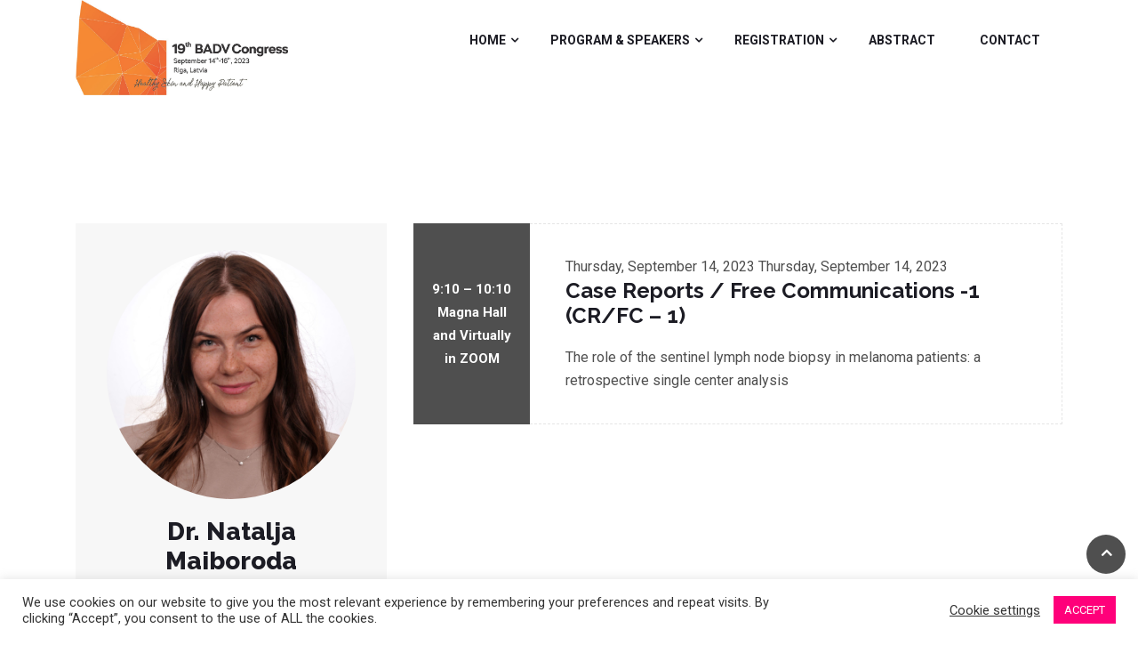

--- FILE ---
content_type: text/html; charset=UTF-8
request_url: https://badv2023riga.org/speaker/dr-natalja-maiboroda/
body_size: 11333
content:
<!DOCTYPE html>
<!--[if !IE]><!--> <html lang="en-GB"
	prefix="og: https://ogp.me/ns#" > <!--<![endif]-->

    <head>
        <meta charset="UTF-8">
        <meta name="viewport" content="width=device-width, initial-scale=1, maximum-scale=1">
		<title>Dr. Natalja Maiboroda ‣ BADV Congress</title>
		<style>
		#wpadminbar #wp-admin-bar-cp_plugins_top_button .ab-icon:before {
			content: "\f533";
			top: 3px;
		}
		#wpadminbar #wp-admin-bar-cp_plugins_top_button .ab-icon {
			transform: rotate(45deg);
		}
		</style>
	<style>
#wpadminbar #wp-admin-bar-vtrts_free_top_button .ab-icon:before {
	content: "\f185";
	color: #1DAE22;
	top: 3px;
}
</style><link href="https://fonts.googleapis.com/css?family=Roboto%3Aregular%2C500%2C400%2C700%2C900%7CRaleway%3A800%2C700%2C400%2C900" rel="stylesheet">
		<!-- All in One SEO 4.1.0.3 -->
		<meta name="google-site-verification" content="vxWimwSFkbRrYjtcKqJj1uHGMs3iqQAWgB1M4xwcyGw" />
		<link rel="canonical" href="https://badv2023riga.org/speaker/dr-natalja-maiboroda/" />
		<meta property="og:site_name" content="BADV Congress ‣ Official website of BADV Congress 2022" />
		<meta property="og:type" content="article" />
		<meta property="og:title" content="Dr. Natalja Maiboroda ‣ BADV Congress" />
		<meta property="og:url" content="https://badv2023riga.org/speaker/dr-natalja-maiboroda/" />
		<meta property="article:published_time" content="2023-08-21T14:24:12Z" />
		<meta property="article:modified_time" content="2023-08-31T08:34:07Z" />
		<meta name="twitter:card" content="summary" />
		<meta name="twitter:domain" content="badv2023riga.org" />
		<meta name="twitter:title" content="Dr. Natalja Maiboroda ‣ BADV Congress" />
		<script type="application/ld+json" class="aioseo-schema">
			{"@context":"https:\/\/schema.org","@graph":[{"@type":"WebSite","@id":"https:\/\/badv2023riga.org\/#website","url":"https:\/\/badv2023riga.org\/","name":"BADV Congress","description":"Official website of BADV Congress 2022","publisher":{"@id":"https:\/\/badv2023riga.org\/#organization"}},{"@type":"Organization","@id":"https:\/\/badv2023riga.org\/#organization","name":"Baltic Rheumatology Conference 2021","url":"https:\/\/badv2023riga.org\/","logo":{"@type":"ImageObject","@id":"https:\/\/badv2023riga.org\/#organizationLogo","url":"https:\/\/badv2023riga.org\/wp-content\/uploads\/2021\/04\/Logo-2-1.png","width":"486","height":"487"},"image":{"@id":"https:\/\/badv2023riga.org\/#organizationLogo"},"contactPoint":{"@type":"ContactPoint","telephone":"+37124334006","contactType":"Customer Support"}},{"@type":"BreadcrumbList","@id":"https:\/\/badv2023riga.org\/speaker\/dr-natalja-maiboroda\/#breadcrumblist","itemListElement":[{"@type":"ListItem","@id":"https:\/\/badv2023riga.org\/#listItem","position":"1","item":{"@id":"https:\/\/badv2023riga.org\/#item","name":"Home","description":"19th Congress of the Baltic Association of Dermatovenerologists September 14-16, 2023 \"Healthy Skin and Happy Patient!\" 19th BADV Congress Dear friends and colleagues! It is my great honor to organize the 19th Congress of Baltic Association of Dermatovenerologists (BADV) in Riga, capital of Latvia, on September 14-16, 2023. Congress program is built to encourage discussion [\u2026]","url":"https:\/\/badv2023riga.org\/"},"nextItem":"https:\/\/badv2023riga.org\/speaker\/dr-natalja-maiboroda\/#listItem"},{"@type":"ListItem","@id":"https:\/\/badv2023riga.org\/speaker\/dr-natalja-maiboroda\/#listItem","position":"2","item":{"@id":"https:\/\/badv2023riga.org\/speaker\/dr-natalja-maiboroda\/#item","name":"Dr. Natalja Maiboroda","url":"https:\/\/badv2023riga.org\/speaker\/dr-natalja-maiboroda\/"},"previousItem":"https:\/\/badv2023riga.org\/#listItem"}]},{"@type":"Person","@id":"https:\/\/badv2023riga.org\/author\/admin\/#author","url":"https:\/\/badv2023riga.org\/author\/admin\/","name":"admin","image":{"@type":"ImageObject","@id":"https:\/\/badv2023riga.org\/speaker\/dr-natalja-maiboroda\/#authorImage","url":"https:\/\/secure.gravatar.com\/avatar\/9327a90eed40fc8c62b33c30eb4813c3?s=96&d=mm&r=g","width":"96","height":"96","caption":"admin"}},{"@type":"WebPage","@id":"https:\/\/badv2023riga.org\/speaker\/dr-natalja-maiboroda\/#webpage","url":"https:\/\/badv2023riga.org\/speaker\/dr-natalja-maiboroda\/","name":"Dr. Natalja Maiboroda \u2023 BADV Congress","inLanguage":"en-GB","isPartOf":{"@id":"https:\/\/badv2023riga.org\/#website"},"breadcrumb":{"@id":"https:\/\/badv2023riga.org\/speaker\/dr-natalja-maiboroda\/#breadcrumblist"},"author":"https:\/\/badv2023riga.org\/speaker\/dr-natalja-maiboroda\/#author","creator":"https:\/\/badv2023riga.org\/speaker\/dr-natalja-maiboroda\/#author","datePublished":"2023-08-21T14:24:12+03:00","dateModified":"2023-08-31T08:34:07+03:00"}]}
		</script>
		<!-- All in One SEO -->

<link rel='dns-prefetch' href='//cdnjs.cloudflare.com' />
<link rel='dns-prefetch' href='//use.fontawesome.com' />
<link rel='dns-prefetch' href='//fonts.googleapis.com' />
<link rel='dns-prefetch' href='//s.w.org' />
<link rel="alternate" type="application/rss+xml" title="BADV Congress &raquo; Feed" href="https://badv2023riga.org/feed/" />
<link rel="alternate" type="application/rss+xml" title="BADV Congress &raquo; Comments Feed" href="https://badv2023riga.org/comments/feed/" />
<link rel="alternate" type="text/calendar" title="BADV Congress &raquo; iCal Feed" href="https://badv2023riga.org/events/?ical=1" />
		<!-- This site uses the Google Analytics by MonsterInsights plugin v7.17.0 - Using Analytics tracking - https://www.monsterinsights.com/ -->
		<!-- Note: MonsterInsights is not currently configured on this site. The site owner needs to authenticate with Google Analytics in the MonsterInsights settings panel. -->
					<!-- No UA code set -->
				<!-- / Google Analytics by MonsterInsights -->
				<script type="text/javascript">
			window._wpemojiSettings = {"baseUrl":"https:\/\/s.w.org\/images\/core\/emoji\/13.0.1\/72x72\/","ext":".png","svgUrl":"https:\/\/s.w.org\/images\/core\/emoji\/13.0.1\/svg\/","svgExt":".svg","source":{"concatemoji":"https:\/\/badv2023riga.org\/wp-includes\/js\/wp-emoji-release.min.js?ver=5.7.14"}};
			!function(e,a,t){var n,r,o,i=a.createElement("canvas"),p=i.getContext&&i.getContext("2d");function s(e,t){var a=String.fromCharCode;p.clearRect(0,0,i.width,i.height),p.fillText(a.apply(this,e),0,0);e=i.toDataURL();return p.clearRect(0,0,i.width,i.height),p.fillText(a.apply(this,t),0,0),e===i.toDataURL()}function c(e){var t=a.createElement("script");t.src=e,t.defer=t.type="text/javascript",a.getElementsByTagName("head")[0].appendChild(t)}for(o=Array("flag","emoji"),t.supports={everything:!0,everythingExceptFlag:!0},r=0;r<o.length;r++)t.supports[o[r]]=function(e){if(!p||!p.fillText)return!1;switch(p.textBaseline="top",p.font="600 32px Arial",e){case"flag":return s([127987,65039,8205,9895,65039],[127987,65039,8203,9895,65039])?!1:!s([55356,56826,55356,56819],[55356,56826,8203,55356,56819])&&!s([55356,57332,56128,56423,56128,56418,56128,56421,56128,56430,56128,56423,56128,56447],[55356,57332,8203,56128,56423,8203,56128,56418,8203,56128,56421,8203,56128,56430,8203,56128,56423,8203,56128,56447]);case"emoji":return!s([55357,56424,8205,55356,57212],[55357,56424,8203,55356,57212])}return!1}(o[r]),t.supports.everything=t.supports.everything&&t.supports[o[r]],"flag"!==o[r]&&(t.supports.everythingExceptFlag=t.supports.everythingExceptFlag&&t.supports[o[r]]);t.supports.everythingExceptFlag=t.supports.everythingExceptFlag&&!t.supports.flag,t.DOMReady=!1,t.readyCallback=function(){t.DOMReady=!0},t.supports.everything||(n=function(){t.readyCallback()},a.addEventListener?(a.addEventListener("DOMContentLoaded",n,!1),e.addEventListener("load",n,!1)):(e.attachEvent("onload",n),a.attachEvent("onreadystatechange",function(){"complete"===a.readyState&&t.readyCallback()})),(n=t.source||{}).concatemoji?c(n.concatemoji):n.wpemoji&&n.twemoji&&(c(n.twemoji),c(n.wpemoji)))}(window,document,window._wpemojiSettings);
		</script>
		<style type="text/css">
img.wp-smiley,
img.emoji {
	display: inline !important;
	border: none !important;
	box-shadow: none !important;
	height: 1em !important;
	width: 1em !important;
	margin: 0 .07em !important;
	vertical-align: -0.1em !important;
	background: none !important;
	padding: 0 !important;
}
</style>
	<link rel='stylesheet' id='gutyblocks/guty-block-css'  href='https://badv2023riga.org/wp-content/plugins/wpvr/src/view.css?ver=5.7.14' type='text/css' media='all' />
<link rel='stylesheet' id='formidable-css'  href='https://badv2023riga.org/wp-content/plugins/formidable/css/formidableforms.css?ver=211922' type='text/css' media='all' />
<link rel='stylesheet' id='layerslider-css'  href='https://badv2023riga.org/wp-content/plugins/LayerSlider/static/layerslider/css/layerslider.css?ver=6.9.2' type='text/css' media='all' />
<link rel='stylesheet' id='tribe-common-skeleton-style-css'  href='https://badv2023riga.org/wp-content/plugins/the-events-calendar/common/src/resources/css/common-skeleton.min.css?ver=4.12.7' type='text/css' media='all' />
<link rel='stylesheet' id='tribe-tooltip-css'  href='https://badv2023riga.org/wp-content/plugins/the-events-calendar/common/src/resources/css/tooltip.min.css?ver=4.12.7' type='text/css' media='all' />
<link rel='stylesheet' id='wc-block-vendors-style-css'  href='https://badv2023riga.org/wp-content/plugins/woocommerce/packages/woocommerce-blocks/build/vendors-style.css?ver=2.7.3' type='text/css' media='all' />
<link rel='stylesheet' id='wc-block-style-css'  href='https://badv2023riga.org/wp-content/plugins/woocommerce/packages/woocommerce-blocks/build/style.css?ver=2.7.3' type='text/css' media='all' />
<link rel='stylesheet' id='jet-engine-frontend-css'  href='https://badv2023riga.org/wp-content/plugins/jet-engine/assets/css/frontend.css?ver=2.4.6' type='text/css' media='all' />
<link rel='stylesheet' id='contact-form-7-css'  href='https://badv2023riga.org/wp-content/plugins/contact-form-7/includes/css/styles.css?ver=5.3.2' type='text/css' media='all' />
<link rel='stylesheet' id='cookie-law-info-css'  href='https://badv2023riga.org/wp-content/plugins/cookie-law-info/public/css/cookie-law-info-public.css?ver=1.9.5' type='text/css' media='all' />
<link rel='stylesheet' id='cookie-law-info-gdpr-css'  href='https://badv2023riga.org/wp-content/plugins/cookie-law-info/public/css/cookie-law-info-gdpr.css?ver=1.9.5' type='text/css' media='all' />
<link rel='stylesheet' id='image-map-pro-dist-css-css'  href='https://badv2023riga.org/wp-content/plugins/image-map-pro-wordpress/css/image-map-pro.min.css?ver=5.3.2' type='text/css' media='' />
<link rel='stylesheet' id='woocommerce-layout-css'  href='https://badv2023riga.org/wp-content/plugins/woocommerce/assets/css/woocommerce-layout.css?ver=4.3.6' type='text/css' media='all' />
<link rel='stylesheet' id='woocommerce-smallscreen-css'  href='https://badv2023riga.org/wp-content/plugins/woocommerce/assets/css/woocommerce-smallscreen.css?ver=4.3.6' type='text/css' media='only screen and (max-width: 768px)' />
<link rel='stylesheet' id='woocommerce-general-css'  href='https://badv2023riga.org/wp-content/plugins/woocommerce/assets/css/woocommerce.css?ver=4.3.6' type='text/css' media='all' />
<style id='woocommerce-inline-inline-css' type='text/css'>
.woocommerce form .form-row .required { visibility: visible; }
</style>
<link rel='stylesheet' id='wpvrfontawesome-css'  href='https://use.fontawesome.com/releases/v5.7.2/css/all.css?ver=7.2.8' type='text/css' media='all' />
<link rel='stylesheet' id='panellium-css-css'  href='https://badv2023riga.org/wp-content/plugins/wpvr/public/lib/pannellum/src/css/pannellum.css?ver=1' type='text/css' media='all' />
<link rel='stylesheet' id='videojs-css-css'  href='https://badv2023riga.org/wp-content/plugins/wpvr/public/lib/pannellum/src/css/video-js.css?ver=1' type='text/css' media='all' />
<link rel='stylesheet' id='owl-css-css'  href='https://badv2023riga.org/wp-content/plugins/wpvr/public/css/owl.carousel.css?ver=7.2.8' type='text/css' media='all' />
<link rel='stylesheet' id='wpvr-css'  href='https://badv2023riga.org/wp-content/plugins/wpvr/public/css/wpvr-public.css?ver=7.2.8' type='text/css' media='all' />
<link rel='stylesheet' id='etn-public-css-css'  href='https://badv2023riga.org/wp-content/plugins/wp-event-solution/assets/css/event-manager-public.css?ver=1.1.8' type='text/css' media='all' />
<link rel='stylesheet' id='fontawesome-css'  href='https://badv2023riga.org/wp-content/plugins/wp-event-solution/assets/css/font-awesome.css?ver=5.0' type='text/css' media='all' />
<link rel='stylesheet' id='elementskit-parallax-style-css'  href='https://badv2023riga.org/wp-content/themes/exhibz/core/parallax/assets/css/style.css?ver=1769760654' type='text/css' media='all' />
<link rel='stylesheet' id='jet-popup-frontend-css'  href='https://badv2023riga.org/wp-content/plugins/jet-popup/assets/css/jet-popup-frontend.css?ver=1.3.1' type='text/css' media='all' />
<!--[if lt IE 9]>
<link rel='stylesheet' id='vc_lte_ie9-css'  href='https://badv2023riga.org/wp-content/plugins/js_composer_theme/assets/css/vc_lte_ie9.min.css?ver=6.0.5' type='text/css' media='screen' />
<![endif]-->
<link rel='stylesheet' id='exhibz-fonts-css'  href='https://fonts.googleapis.com/css?family=Raleway%3A400%2C500%2C600%2C700%2C800%2C900%7CRoboto%3A400%2C700&#038;ver=1769760654' type='text/css' media='all' />
<link rel='stylesheet' id='bootstrap-css'  href='https://badv2023riga.org/wp-content/themes/exhibz/assets/css/bootstrap.min.css?ver=1769760654' type='text/css' media='all' />
<link rel='stylesheet' id='font-awesome-css'  href='https://badv2023riga.org/wp-content/plugins/js_composer_theme/assets/lib/bower/font-awesome/css/font-awesome.min.css?ver=6.0.5' type='text/css' media='all' />
<link rel='stylesheet' id='icofont-css'  href='https://badv2023riga.org/wp-content/themes/exhibz/assets/css/icofont.css?ver=1769760654' type='text/css' media='all' />
<link rel='stylesheet' id='magnific-popup-css'  href='https://badv2023riga.org/wp-content/themes/exhibz/assets/css/magnific-popup.css?ver=1769760654' type='text/css' media='all' />
<link rel='stylesheet' id='owl-carousel-css'  href='https://badv2023riga.org/wp-content/themes/exhibz/assets/css/owl.carousel.min.css?ver=1769760654' type='text/css' media='all' />
<link rel='stylesheet' id='exhibz-woocommerce-css'  href='https://badv2023riga.org/wp-content/themes/exhibz/assets/css/woocommerce.css?ver=1769760654' type='text/css' media='all' />
<link rel='stylesheet' id='exhibz-gutenberg-custom-css'  href='https://badv2023riga.org/wp-content/themes/exhibz/assets/css/gutenberg-custom.css?ver=1769760654' type='text/css' media='all' />
<link rel='stylesheet' id='exhibz-style-css'  href='https://badv2023riga.org/wp-content/themes/exhibz/assets/css/master.css?ver=1769760654' type='text/css' media='all' />
<style id='exhibz-style-inline-css' type='text/css'>

        body{ font-family:"Roboto";font-size:16px;font-weight:regular;color: #4f4f4f; }
        
        h1,h2{
            font-family:"Raleway";font-size:33px;font-weight:800;
        }
        h3{ 
            font-family:"Raleway";font-size:25px;font-weight:700; 
        }

        h4{ 
            font-family:"Roboto";font-size:23px;font-weight:500;
        }
        .banner-title,
        .page-banner-title .breadcrumb li,
        .page-banner-title .breadcrumb,
        .page-banner-title .breadcrumb li a{
            color: ;
        }

        a, .post-meta span i, .entry-header .entry-title a:hover, .sidebar ul li a:hover,
        .navbar.navbar-light ul.navbar-nav > li ul.dropdown-menu li:hover a,
        .elementor-widget-exhibz-latestnews .post:hover .post-body .entry-header .entry-title a,
        .btn-link:hover, .footer-menu ul li a:hover, .schedule-tabs-item .schedule-listing-item .schedule-slot-time,
        .navbar.navbar-light ul.navbar-nav > li ul.dropdown-menu li .dropdown-item.active{
            color: #4f4f4f;
        }

        a:hover,.navbar.navbar-light ul.navbar-nav > li ul.dropdown-menu li.active a{
            color: #3b1d82;
        }

        .entry-header .entry-title a,
        .ts-title,
        h1, h2, h3, h4,h5,
        .elementor-widget-exhibz-latestnews .post .post-body .entry-header .entry-title a,
        .blog-single .post-navigation h3,
        .entry-content h3{
            color: #1c1c24;
        }
     
        body{
            background-color: #fff;
        }
        body{
            background-image:url();;
            background-repeat: no-repeat;
            background-position: center;
            background-size: cover;
        }

        body,
        .post-navigation span,
        .post-meta,
        .post-meta a{
            color:  #4f4f4f;
        }
        .single-intro-text .count-number, .sticky.post .meta-featured-post,
        .sidebar .widget .widget-title:before, .pagination li.active a, .pagination li:hover a,
        .pagination li.active a:hover, .pagination li:hover a:hover,
        .sidebar .widget.widget_search .input-group-btn, .tag-lists a:hover, .tagcloud a:hover,
        .BackTo, .ticket-btn.btn:hover, .schedule-listing .schedule-slot-time,
        .btn-primary, .navbar-toggler, .schedule-tabs-item ul li:before,
        .btn, .btn-primary, .wp-block-button .wp-block-button__link:not(.has-background),
        .ts-single-speaker .ts-social-list li a,
        .header-fullwidth .header-fullwidth-nav .navbar.navbar-light ul.navbar-nav > li > a:before,
        .ts-footer-social ul li a:hover, .ts-schedule-nav ul li a.active,
        .elementor-widget-accordion .elementor-accordion .elementor-accordion-item .elementor-active,
        .ts-speakers-style4 .ts-speaker .ts-speaker-info .ts-title,
        .testimonial-thumb .quote-icon,
        .schedule-tab-wrapper .etn-schedule-speaker .etn-schedule-single-speaker .etn-schedule-speaker-title,
        .etn-btn, 
        .attr-btn-primary, 
        .etn-ticket-widget .etn-btn,
        .post .play-btn.video-btn,
        .testimonial-item .testimonial-body .client-info .client-name::before,
        .ts-schedule-alt .schedule-listing .multi-speaker-2 .speaker-content .schedule-speaker,
        #preloader{
            background: #4f4f4f;
        }

     
        .ts-map-tabs .elementor-tabs-wrapper .elementor-tab-title.elementor-active a,
        .wp-block-quote:before,
        .blog-single .post-navigation .post-next a:hover, 
        .blog-single .post-navigation .post-previous a:hover,
        .archive .ts-speaker:hover .ts-title a,
        .post-navigation span:hover, .post-navigation h3:hover,
        .etn-event-single-content-wrap .etn-event-meta .etn-event-category span,
        .etn-schedule-wrap .etn-schedule-info .etn-schedule-time,
        .footer-area .ts-footer-3 .footer-widget h3{
            color: #4f4f4f;
        }

        .ts-map-tabs .elementor-tabs-wrapper .elementor-tab-title.elementor-active a,
        .ts-map-tabs .elementor-tabs-wrapper .elementor-tab-title a:before,
        .schedule-tabs-item .schedule-listing-item:after,
        .ts-gallery-slider .owl-nav .owl-prev, .ts-gallery-slider .owl-nav .owl-next,
        .ts-schedule-alt .ts-schedule-nav ul li a.active{
            border-color: #4f4f4f;
        }
        .ts-schedule-alt .ts-schedule-nav ul li a::before,
        .schedule-tab-wrapper .attr-nav li:after,
        .schedule-tab-wrapper .etn-nav li a:after,
        .schedule-tab-wrapper .etn-schedule-speaker .etn-schedule-single-speaker .etn-schedule-speaker-title:after,
        .ts-schedule-alt .schedule-listing .multi-speaker-2 .speaker-content .schedule-speaker::after{
            border-color: #4f4f4f transparent transparent transparent;
        }


        .ts-schedule-nav ul li a:before{
            border-color: transparent #4f4f4f transparent transparent;
        }
        blockquote.wp-block-quote, 
        .wp-block-quote, 
        .wp-block-quote:not(.is-large):not(.is-style-large),
         blockquote.wp-block-pullquote, .wp-block-quote.is-large,
          .wp-block-quote.is-style-large,
          blockquote, .wp-block-quote:not(.is-large), .wp-block-quote:not(.is-style-large),
         .wp-block-pullquote:not(.is-style-solid-color){
             border-left-color:  #4f4f4f;
         }
         .schedule-tab-wrapper .attr-nav li.attr-active,
         .schedule-tab-wrapper .etn-nav li a.etn-active{
             border-bottom-color:  #4f4f4f;
         }
        
        .woocommerce ul.products li.product .added_to_cart:hover,
        .nav-center-logo .navbar.navbar-light .collapse.justify-content-end ul.navbar-nav > li.nav-ticket-btn > a,
            .woocommerce #respond input#submit.alt:hover, .woocommerce a.button.alt:hover, .woocommerce button.button.alt:hover, .woocommerce input.button.alt:hover{background-color: #4f4f4f;}
            .woocommerce ul.products li.product .button,.woocommerce ul.products li.product .added_to_cart,
			.woocommerce nav.woocommerce-pagination ul li a:focus, .woocommerce nav.woocommerce-pagination ul li a:hover, .woocommerce nav.woocommerce-pagination ul li span.current,
			.woocommerce #respond input#submit.alt, .woocommerce a.button.alt, .woocommerce button.button.alt, .woocommerce input.button.alt,.sponsor-web-link a:hover i
        {
          background-color: #4f4f4f;
          color: #fff;
        }

        .ts-single-speaker .ts-social-list li a:hover,
        .etn-ticket-widget .etn-btn:hover,
        .ts-speakers-style4 .ts-speaker .ts-speaker-info p{
            background: #3b1d82;
        }

        
            .ticket-btn.btn{
               background-color: #3b1d82;  
          }
          

        .ts-footer{
            background-color: #1e1e1e;
            padding-top:100;
            background-image:url();;
        }
              

        
</style>
<link rel='stylesheet' id='parent-style-css'  href='https://badv2023riga.org/wp-content/themes/exhibz-child/style.css?ver=5.7.14' type='text/css' media='all' />
<script type='text/javascript' src='https://badv2023riga.org/wp-content/plugins/jquery-manager/assets/js/jquery-3.5.1.min.js' id='jquery-core-js'></script>
<script type='text/javascript' src='https://badv2023riga.org/wp-content/plugins/jquery-manager/assets/js/jquery-migrate-3.3.0.min.js' id='jquery-migrate-js'></script>
<script type='text/javascript' id='ahc_front_js-js-extra'>
/* <![CDATA[ */
var ahc_ajax_front = {"ajax_url":"https:\/\/badv2023riga.org\/wp-admin\/admin-ajax.php","page_id":"7394","page_title":"Dr. Natalja Maiboroda","post_type":"ts-speaker"};
/* ]]> */
</script>
<script type='text/javascript' src='https://badv2023riga.org/wp-content/plugins/visitors-traffic-real-time-statistics/js/front.js?ver=5.7.14' id='ahc_front_js-js'></script>
<script type='text/javascript' id='layerslider-greensock-js-extra'>
/* <![CDATA[ */
var LS_Meta = {"v":"6.9.2"};
/* ]]> */
</script>
<script type='text/javascript' src='https://badv2023riga.org/wp-content/plugins/LayerSlider/static/layerslider/js/greensock.js?ver=1.19.0' id='layerslider-greensock-js'></script>
<script type='text/javascript' src='https://badv2023riga.org/wp-content/plugins/LayerSlider/static/layerslider/js/layerslider.kreaturamedia.jquery.js?ver=6.9.2' id='layerslider-js'></script>
<script type='text/javascript' src='https://badv2023riga.org/wp-content/plugins/LayerSlider/static/layerslider/js/layerslider.transitions.js?ver=6.9.2' id='layerslider-transitions-js'></script>
<script type='text/javascript' id='cookie-law-info-js-extra'>
/* <![CDATA[ */
var Cli_Data = {"nn_cookie_ids":[],"cookielist":[],"ccpaEnabled":"","ccpaRegionBased":"","ccpaBarEnabled":"","ccpaType":"gdpr","js_blocking":"1","custom_integration":"","triggerDomRefresh":""};
var cli_cookiebar_settings = {"animate_speed_hide":"500","animate_speed_show":"500","background":"#FFF","border":"#b1a6a6c2","border_on":"","button_1_button_colour":"#ff007a","button_1_button_hover":"#cc0062","button_1_link_colour":"#fff","button_1_as_button":"1","button_1_new_win":"","button_2_button_colour":"#333","button_2_button_hover":"#292929","button_2_link_colour":"#444","button_2_as_button":"","button_2_hidebar":"","button_3_button_colour":"#3566bb","button_3_button_hover":"#2a5296","button_3_link_colour":"#fff","button_3_as_button":"1","button_3_new_win":"","button_4_button_colour":"#000","button_4_button_hover":"#000000","button_4_link_colour":"#333333","button_4_as_button":"","font_family":"inherit","header_fix":"","notify_animate_hide":"1","notify_animate_show":"","notify_div_id":"#cookie-law-info-bar","notify_position_horizontal":"right","notify_position_vertical":"bottom","scroll_close":"","scroll_close_reload":"","accept_close_reload":"","reject_close_reload":"","showagain_tab":"","showagain_background":"#fff","showagain_border":"#000","showagain_div_id":"#cookie-law-info-again","showagain_x_position":"100px","text":"#333333","show_once_yn":"","show_once":"10000","logging_on":"","as_popup":"","popup_overlay":"1","bar_heading_text":"","cookie_bar_as":"banner","popup_showagain_position":"bottom-right","widget_position":"left"};
var log_object = {"ajax_url":"https:\/\/badv2023riga.org\/wp-admin\/admin-ajax.php"};
/* ]]> */
</script>
<script type='text/javascript' src='https://badv2023riga.org/wp-content/plugins/cookie-law-info/public/js/cookie-law-info-public.js?ver=1.9.5' id='cookie-law-info-js'></script>
<script type='text/javascript' src='https://badv2023riga.org/wp-content/plugins/woocommerce/assets/js/jquery-blockui/jquery.blockUI.min.js?ver=2.70' id='jquery-blockui-js'></script>
<script type='text/javascript' id='wc-add-to-cart-js-extra'>
/* <![CDATA[ */
var wc_add_to_cart_params = {"ajax_url":"\/wp-admin\/admin-ajax.php","wc_ajax_url":"\/?wc-ajax=%%endpoint%%","i18n_view_cart":"View basket","cart_url":"https:\/\/badv2023riga.org","is_cart":"","cart_redirect_after_add":"no"};
/* ]]> */
</script>
<script type='text/javascript' src='https://badv2023riga.org/wp-content/plugins/woocommerce/assets/js/frontend/add-to-cart.min.js?ver=4.3.6' id='wc-add-to-cart-js'></script>
<script type='text/javascript' src='https://badv2023riga.org/wp-content/plugins/wpvr/public/lib/pannellum/src/js/pannellum.js?ver=1' id='panellium-js-js'></script>
<script type='text/javascript' src='https://badv2023riga.org/wp-content/plugins/wpvr/public/lib/pannellum/src/js/libpannellum.js?ver=1' id='panelliumlib-js-js'></script>
<script type='text/javascript' src='https://badv2023riga.org/wp-content/plugins/wpvr/public/js/video.js?ver=1' id='videojs-js-js'></script>
<script type='text/javascript' src='https://badv2023riga.org/wp-content/plugins/wpvr/public/lib/pannellum/src/js/videojs-pannellum-plugin.js?ver=1' id='panelliumvid-js-js'></script>
<script type='text/javascript' src='https://badv2023riga.org/wp-content/plugins/wpvr/public/js/owl.carousel.js?ver=5.7.14' id='owl-js-js'></script>
<script type='text/javascript' src='https://cdnjs.cloudflare.com/ajax/libs/jquery-cookie/1.4.1/jquery.cookie.js?ver=1' id='jquery_cookie-js'></script>
<script type='text/javascript' src='https://badv2023riga.org/wp-content/plugins/js_composer_theme/assets/js/vendors/woocommerce-add-to-cart.js?ver=6.0.5' id='vc_woocommerce-add-to-cart-js-js'></script>
<script type='text/javascript' src='https://badv2023riga.org/wp-content/themes/exhibz/core/parallax/assets/js/jarallax.js?ver=1769760654' id='jarallax-js'></script>
<meta name="generator" content="Powered by LayerSlider 6.9.2 - Multi-Purpose, Responsive, Parallax, Mobile-Friendly Slider Plugin for WordPress." />
<!-- LayerSlider updates and docs at: https://layerslider.kreaturamedia.com -->
<link rel="https://api.w.org/" href="https://badv2023riga.org/wp-json/" /><link rel="EditURI" type="application/rsd+xml" title="RSD" href="https://badv2023riga.org/xmlrpc.php?rsd" />
<link rel="wlwmanifest" type="application/wlwmanifest+xml" href="https://badv2023riga.org/wp-includes/wlwmanifest.xml" /> 
<meta name="generator" content="WordPress 5.7.14" />
<meta name="generator" content="WooCommerce 4.3.6" />
<link rel='shortlink' href='https://badv2023riga.org/?p=7394' />
<link rel="alternate" type="application/json+oembed" href="https://badv2023riga.org/wp-json/oembed/1.0/embed?url=https%3A%2F%2Fbadv2023riga.org%2Fspeaker%2Fdr-natalja-maiboroda%2F" />
<link rel="alternate" type="text/xml+oembed" href="https://badv2023riga.org/wp-json/oembed/1.0/embed?url=https%3A%2F%2Fbadv2023riga.org%2Fspeaker%2Fdr-natalja-maiboroda%2F&#038;format=xml" />
<meta name="generator" content="Site Kit by Google 1.30.0" /><script type="text/javascript">document.documentElement.className += " js";</script>
<meta name="tec-api-version" content="v1"><meta name="tec-api-origin" content="https://badv2023riga.org"><link rel="https://theeventscalendar.com/" href="https://badv2023riga.org/wp-json/tribe/events/v1/" />
			<script type="text/javascript">
				var elementskit_module_parallax_url = "https://badv2023riga.org/wp-content/themes/exhibz/core/parallax/"
			</script>
			<noscript><style>.woocommerce-product-gallery{ opacity: 1 !important; }</style></noscript>
				<script type="text/javascript">
				var cli_flush_cache = true;
			</script>
<meta name="generator" content="Powered by WPBakery Page Builder - drag and drop page builder for WordPress."/>
<link rel="icon" href="https://badv2023riga.org/wp-content/uploads/2022/02/banner-corect-Copy-150x150.png" sizes="32x32" />
<link rel="icon" href="https://badv2023riga.org/wp-content/uploads/2022/02/banner-corect-Copy.png" sizes="192x192" />
<link rel="apple-touch-icon" href="https://badv2023riga.org/wp-content/uploads/2022/02/banner-corect-Copy.png" />
<meta name="msapplication-TileImage" content="https://badv2023riga.org/wp-content/uploads/2022/02/banner-corect-Copy.png" />
		<style type="text/css" id="wp-custom-css">
			.ts-schedule-info ul li a {
    background-image: linear-gradient(-45deg, #e84b38 0%, #db3d2a 49%, #e84b38 100%); //Circle color
    color: Enter your color; //date color
}
/* For the title */
.ts-schedule .ts-schedule-content .column-title{
    color: #e84b38 !important;
}
/* For the content */
.ts-schedule .ts-schedule-content p{
    color: #292929 !important;
}
.ts-schedule-info ul li:nth-child(1) a {
    background-image: -o-linear-gradient(340deg, #2f1944 0%, #ff398d 100%);
    background-image: linear-gradient(110deg, #e84b38 0%, #d90973 100%);
}
.ts-schedule .ts-schedule-content .column-title:after{
	background-image: url(https://medical-virtual.ro/wp-content/uploads/2018/12/title-red.png);
}
.header-transparent .navbar.navbar-light ul.navbar-nav > li > a{
font-size: 15px !important;
color: #1a1831 !important;
}
.header-transparent .navbar.navbar-light ul.navbar-nav > li > a:hover{
color: #e84b38 !important;
}		</style>
		<noscript><style> .wpb_animate_when_almost_visible { opacity: 1; }</style></noscript>    </head>

    <body class="ts-speaker-template-default single single-ts-speaker postid-7394 theme-exhibz woocommerce-no-js tribe-no-js sidebar-active wpb-js-composer js-comp-ver-6.0.5 vc_responsive elementor-default elementor-kit-1976">

	<!-- header nav start-->
<header class="header-standard navbar-fixed ">
	<div class="container">
		<div class="row">
			<div class="col-lg-3 col-6 align-self-center">

									<a class="navbar-brand logo" href="https://badv2023riga.org/">
						<img src="//badv2023riga.org/wp-content/uploads/2023/03/BADV-2023-logo.jpg" alt="BADV Congress">
					</a>
				
			</div><!-- Col end -->
			<div class="col-lg-9">
				<nav class="navbar navbar-light xs-navbar navbar-expand-lg">

	<button class="navbar-toggler" type="button" data-toggle="collapse" data-target="#primary-nav" aria-controls="primary-nav" aria-expanded="false" aria-label="Toggle navigation">
		<span class="navbar-toggler-icon"><i class="icon icon-menu"></i></span>
	</button>

	<div id="primary-nav" class="collapse navbar-collapse justify-content-end"><ul id="main-menu" class="navbar-nav  main-menu"><li id="menu-item-2307" class="menu-item menu-item-type-post_type menu-item-object-page menu-item-home menu-item-has-children menu-item-2307 nav-item dropdown"><a href="https://badv2023riga.org/" class="nav-link dropdown-toggle" data-toggle="dropdown">Home</a>
<ul class="dropdown-menu">
	<li id="menu-item-6305" class="menu-item menu-item-type-post_type menu-item-object-page menu-item-6305 nav-item"><a href="https://badv2023riga.org/venue/" class=" dropdown-item">Venue</a>	<li id="menu-item-6335" class="menu-item menu-item-type-post_type menu-item-object-page menu-item-6335 nav-item"><a href="https://badv2023riga.org/local-info/" class=" dropdown-item">Local Info</a>	<li id="menu-item-6361" class="menu-item menu-item-type-post_type menu-item-object-page menu-item-6361 nav-item"><a href="https://badv2023riga.org/congress-hotels/" class=" dropdown-item">Congress Hotels</a>	<li id="menu-item-6316" class="menu-item menu-item-type-post_type menu-item-object-page menu-item-6316 nav-item"><a href="https://badv2023riga.org/sponsors/" class=" dropdown-item">Sponsors</a></ul>
</li>
<li id="menu-item-7424" class="menu-item menu-item-type-custom menu-item-object-custom menu-item-has-children menu-item-7424 nav-item dropdown"><a href="#" class="nav-link dropdown-toggle" data-toggle="dropdown">Program &#038; Speakers</a>
<ul class="dropdown-menu">
	<li id="menu-item-6411" class="menu-item menu-item-type-post_type menu-item-object-page menu-item-6411 nav-item"><a href="https://badv2023riga.org/program/" class=" dropdown-item">Program</a>	<li id="menu-item-6410" class="menu-item menu-item-type-post_type menu-item-object-page menu-item-6410 nav-item"><a href="https://badv2023riga.org/speakers/" class=" dropdown-item">Speakers</a>	<li id="menu-item-6488" class="menu-item menu-item-type-post_type menu-item-object-page menu-item-6488 nav-item"><a href="https://badv2023riga.org/committee/" class=" dropdown-item">Committee</a></ul>
</li>
<li id="menu-item-5669" class="menu-item menu-item-type-post_type menu-item-object-page menu-item-has-children menu-item-5669 nav-item dropdown"><a href="https://badv2023riga.org/registration/" class="nav-link dropdown-toggle" data-toggle="dropdown">Registration</a>
<ul class="dropdown-menu">
	<li id="menu-item-6304" class="menu-item menu-item-type-post_type menu-item-object-page menu-item-6304 nav-item"><a href="https://badv2023riga.org/participation-fee/" class=" dropdown-item">Participation Fee</a>	<li id="menu-item-6341" class="menu-item menu-item-type-post_type menu-item-object-page menu-item-6341 nav-item"><a href="https://badv2023riga.org/registration/" class=" dropdown-item">Registration</a></ul>
</li>
<li id="menu-item-6311" class="menu-item menu-item-type-post_type menu-item-object-page menu-item-6311 nav-item"><a href="https://badv2023riga.org/abstract/" class="nav-link">Abstract</a></li>
<li id="menu-item-2308" class="menu-item menu-item-type-post_type menu-item-object-page menu-item-2308 nav-item"><a href="https://badv2023riga.org/contact/" class="nav-link">Contact</a></li>
</ul></div></nav>

			</div>
					</div><!-- Row end -->
	</div>
	<!--Container end -->
</header><!-- Header end -->
<div id="main-content" class="main-container blog-single"  role="main">
    <div class="container">
 
									<div class="content-single">

						<div class="entry-content">
							<article id="post-7394" class=" post-details post-7394 ts-speaker type-ts-speaker status-publish hentry">
	<!-- Article content -->
	
	<div class="entry-content clearfix ts-single-speaker">
		<div class="row">
			<div class="col-md-4">
				<div class="speaker-content">
					<div class="speaker-exhibs_photo">
						<img src="//badv2023riga.org/wp-content/uploads/2023/08/Maiboroda-scaled.jpg " />
					</div>

					<h2 class="ts-title ts-speaker-title">Dr. Natalja Maiboroda</h2>
					<div class="speaker-designation">
						Physiotherapist – RAKUS Gailezers					</div>

					<div class="speaker-exhibs_logo">
						<img src="" />
					</div>
					<div class="speaker-exhibs_summery">
											</div>
					<ul class="ts-social-list">
											</ul>

				</div>
			</div>
			<div class="col-lg-8">
				<div class="speaker-schedule single-speaker-schedule">
											<div class="schedule-listing">
							<div class="schedule-slot-time">

								<span> 9:10 – 10:10 Magna Hall and Virtually in ZOOM </span>
							</div>
							<div class="schedule-slot-info">
								<div class="schedule-slot-info-content">
									<p class="schedule-speaker speaker-1">
										Thursday, September 14, 2023										<span>Thursday, September 14, 2023</span>
									</p>
									<h3 class="schedule-slot-title">
										Case Reports / Free Communications -1 (CR/FC – 1)									</h3>
									<div>
										<p>The role of the sentinel lymph node biopsy in melanoma patients: a retrospective single center analysis</p>									</div>
								</div>
								<!--Info content end -->
							</div>
							<!-- Slot info end -->
						</div>

									</div>
			</div>
		</div>

			</div> <!-- end entry-content -->
</article>	
						</div> <!-- .entry-content -->

						<footer class="entry-footer clearfix">
							
													</footer> <!-- .entry-footer -->

							<nav class="post-navigation clearfix">
		<div class="post-previous">
							<a href="https://badv2023riga.org/speaker/prof-dr-hab-med-daina-andersone/">
					<h3>prof., Dr. hab. med. Daina Andersone</h3>
					<span><i class="fa fa-long-arrow-left"></i>Previous post</span>
				</a>
					</div>
		<div class="post-next">
							<a href="https://badv2023riga.org/speaker/dr-anete-erta/">
					<h3>Dr. Anete Erta</h3>

					<span>Next post <i class="fa fa-long-arrow-right"></i></span>
				</a>
					</div>
	</nav>
					</div>

					
				     
    </div> <!-- .container -->
</div> <!--#main-content -->

     
  <footer class="ts-footer" style='background-color:#1e1e1e' >
        <div class="container">
            <div class="row">
                <div class="col-lg-12">
                                      <div class="ts-footer-social text-center mb-30">
                        <ul>
                                                        <li class="ts-facebook">
                                <a href="https://www.facebook.com/BADVLV/" target="_blank">
                                    <i class="fa fa-facebook"></i>
                                    <span></span>
                                </a>
                            </li>
                                                    </ul>
                    </div>
                   
                    <!-- footer social end-->

                                        
                    <div class="copyright-text text-center">
                    <p >
                    &copy; 2022 Baltic Travel Group. All rights reserved</p>
                    </div>
                       
                      
                    <div class="BackTo">
                     <a href="#" class="fa fa-angle-up" aria-hidden="true"></a>
                     </div>
                      
                </div>
            </div>
        </div>
    </footer>

   <!--googleoff: all--><div id="cookie-law-info-bar" data-nosnippet="true"><span><div class="cli-bar-container cli-style-v2"><div class="cli-bar-message">We use cookies on our website to give you the most relevant experience by remembering your preferences and repeat visits. By clicking “Accept”, you consent to the use of ALL the cookies.</div><div class="cli-bar-btn_container"><a role='button' tabindex='0' class="cli_settings_button" style="margin:0px 10px 0px 5px;" >Cookie settings</a><a role='button' tabindex='0' data-cli_action="accept" id="cookie_action_close_header"  class="medium cli-plugin-button cli-plugin-main-button cookie_action_close_header cli_action_button" style="display:inline-block; ">ACCEPT</a></div></div></span></div><div id="cookie-law-info-again" style="display:none;" data-nosnippet="true"><span id="cookie_hdr_showagain">Manage consent</span></div><div class="cli-modal" data-nosnippet="true" id="cliSettingsPopup" tabindex="-1" role="dialog" aria-labelledby="cliSettingsPopup" aria-hidden="true">
  <div class="cli-modal-dialog" role="document">
    <div class="cli-modal-content cli-bar-popup">
      <button type="button" class="cli-modal-close" id="cliModalClose">
        <svg class="" viewBox="0 0 24 24"><path d="M19 6.41l-1.41-1.41-5.59 5.59-5.59-5.59-1.41 1.41 5.59 5.59-5.59 5.59 1.41 1.41 5.59-5.59 5.59 5.59 1.41-1.41-5.59-5.59z"></path><path d="M0 0h24v24h-24z" fill="none"></path></svg>
        <span class="wt-cli-sr-only">Close</span>
      </button>
      <div class="cli-modal-body">
        <div class="cli-container-fluid cli-tab-container">
    <div class="cli-row">
        <div class="cli-col-12 cli-align-items-stretch cli-px-0">
            <div class="cli-privacy-overview">
                <h4>Privacy Overview</h4>                <div class="cli-privacy-content">
                    <div class="cli-privacy-content-text">This website uses cookies to improve your experience while you navigate through the website. Out of these, the cookies that are categorized as necessary are stored on your browser as they are essential for the working of basic functionalities of the website. We also use third-party cookies that help us analyze and understand how you use this website. These cookies will be stored in your browser only with your consent. You also have the option to opt-out of these cookies. But opting out of some of these cookies may affect your browsing experience.</div>
                </div>
                <a class="cli-privacy-readmore" data-readmore-text="Show more" data-readless-text="Show less"></a>            </div>
        </div>
        <div class="cli-col-12 cli-align-items-stretch cli-px-0 cli-tab-section-container">
              
                                    <div class="cli-tab-section">
                        <div class="cli-tab-header">
                            <a role="button" tabindex="0" class="cli-nav-link cli-settings-mobile" data-target="necessary" data-toggle="cli-toggle-tab">
                                Necessary                            </a>
                            <div class="wt-cli-necessary-checkbox">
                        <input type="checkbox" class="cli-user-preference-checkbox"  id="wt-cli-checkbox-necessary" data-id="checkbox-necessary" checked="checked"  />
                        <label class="form-check-label" for="wt-cli-checkbox-necessary">Necessary</label>
                    </div>
                    <span class="cli-necessary-caption">Always Enabled</span>                         </div>
                        <div class="cli-tab-content">
                            <div class="cli-tab-pane cli-fade" data-id="necessary">
                                <p>Necessary cookies are absolutely essential for the website to function properly. This category only includes cookies that ensures basic functionalities and security features of the website. These cookies do not store any personal information.</p>
                            </div>
                        </div>
                    </div>
                              
                                    <div class="cli-tab-section">
                        <div class="cli-tab-header">
                            <a role="button" tabindex="0" class="cli-nav-link cli-settings-mobile" data-target="non-necessary" data-toggle="cli-toggle-tab">
                                Non-necessary                            </a>
                            <div class="cli-switch">
                        <input type="checkbox" id="wt-cli-checkbox-non-necessary" class="cli-user-preference-checkbox"  data-id="checkbox-non-necessary"  checked='checked' />
                        <label for="wt-cli-checkbox-non-necessary" class="cli-slider" data-cli-enable="Enabled" data-cli-disable="Disabled"><span class="wt-cli-sr-only">Non-necessary</span></label>
                    </div>                        </div>
                        <div class="cli-tab-content">
                            <div class="cli-tab-pane cli-fade" data-id="non-necessary">
                                <p>Any cookies that may not be particularly necessary for the website to function and is used specifically to collect user personal data via analytics, ads, other embedded contents are termed as non-necessary cookies. It is mandatory to procure user consent prior to running these cookies on your website.</p>
                            </div>
                        </div>
                    </div>
                            
        </div>
    </div>
</div>
      </div>
    </div>
  </div>
</div>
<div class="cli-modal-backdrop cli-fade cli-settings-overlay"></div>
<div class="cli-modal-backdrop cli-fade cli-popupbar-overlay"></div>
<!--googleon: all-->		<script>
		( function ( body ) {
			'use strict';
			body.className = body.className.replace( /\btribe-no-js\b/, 'tribe-js' );
		} )( document.body );
		</script>
		<script> /* <![CDATA[ */var tribe_l10n_datatables = {"aria":{"sort_ascending":": activate to sort column ascending","sort_descending":": activate to sort column descending"},"length_menu":"Show _MENU_ entries","empty_table":"No data available in table","info":"Showing _START_ to _END_ of _TOTAL_ entries","info_empty":"Showing 0 to 0 of 0 entries","info_filtered":"(filtered from _MAX_ total entries)","zero_records":"No matching records found","search":"Search:","all_selected_text":"All items on this page were selected. ","select_all_link":"Select all pages","clear_selection":"Clear Selection.","pagination":{"all":"All","next":"Next","previous":"Previous"},"select":{"rows":{"0":"","_":": Selected %d rows","1":": Selected 1 row"}},"datepicker":{"dayNames":["Sunday","Monday","Tuesday","Wednesday","Thursday","Friday","Saturday"],"dayNamesShort":["Sun","Mon","Tue","Wed","Thu","Fri","Sat"],"dayNamesMin":["S","M","T","W","T","F","S"],"monthNames":["January","February","March","April","May","June","July","August","September","October","November","December"],"monthNamesShort":["January","February","March","April","May","June","July","August","September","October","November","December"],"monthNamesMin":["Jan","Feb","Mar","Apr","May","Jun","Jul","Aug","Sep","Oct","Nov","Dec"],"nextText":"Next","prevText":"Prev","currentText":"Today","closeText":"Done","today":"Today","clear":"Clear"}};/* ]]> */ </script>	<script type="text/javascript">
		var c = document.body.className;
		c = c.replace(/woocommerce-no-js/, 'woocommerce-js');
		document.body.className = c;
	</script>
	<script type='text/javascript' id='contact-form-7-js-extra'>
/* <![CDATA[ */
var wpcf7 = {"apiSettings":{"root":"https:\/\/badv2023riga.org\/wp-json\/contact-form-7\/v1","namespace":"contact-form-7\/v1"},"cached":"1"};
/* ]]> */
</script>
<script type='text/javascript' src='https://badv2023riga.org/wp-content/plugins/contact-form-7/includes/js/scripts.js?ver=5.3.2' id='contact-form-7-js'></script>
<script type='text/javascript' src='https://badv2023riga.org/wp-content/plugins/image-map-pro-wordpress/js/image-map-pro.min.js?ver=5.3.2' id='image-map-pro-dist-js-js'></script>
<script type='text/javascript' src='https://badv2023riga.org/wp-content/plugins/woocommerce/assets/js/js-cookie/js.cookie.min.js?ver=2.1.4' id='js-cookie-js'></script>
<script type='text/javascript' id='woocommerce-js-extra'>
/* <![CDATA[ */
var woocommerce_params = {"ajax_url":"\/wp-admin\/admin-ajax.php","wc_ajax_url":"\/?wc-ajax=%%endpoint%%"};
/* ]]> */
</script>
<script type='text/javascript' src='https://badv2023riga.org/wp-content/plugins/woocommerce/assets/js/frontend/woocommerce.min.js?ver=4.3.6' id='woocommerce-js'></script>
<script type='text/javascript' id='wc-cart-fragments-js-extra'>
/* <![CDATA[ */
var wc_cart_fragments_params = {"ajax_url":"\/wp-admin\/admin-ajax.php","wc_ajax_url":"\/?wc-ajax=%%endpoint%%","cart_hash_key":"wc_cart_hash_0136c800e6e77c9f606ec55edda4bad6","fragment_name":"wc_fragments_0136c800e6e77c9f606ec55edda4bad6","request_timeout":"5000"};
/* ]]> */
</script>
<script type='text/javascript' src='https://badv2023riga.org/wp-content/plugins/woocommerce/assets/js/frontend/cart-fragments.min.js?ver=4.3.6' id='wc-cart-fragments-js'></script>
<script type='text/javascript' id='wpvr-js-extra'>
/* <![CDATA[ */
var wpvr_public = {"notice_active":"","notice":""};
/* ]]> */
</script>
<script type='text/javascript' src='https://badv2023riga.org/wp-content/plugins/wpvr/public/js/wpvr-public.js?ver=7.2.8' id='wpvr-js'></script>
<script type='text/javascript' src='https://badv2023riga.org/wp-content/plugins/wp-event-solution/assets/js/event-manager-public.js?ver=1.1.8' id='etn-public-js'></script>
<script type='text/javascript' src='https://badv2023riga.org/wp-content/themes/exhibz/core/parallax/assets/js/TweenMax.min.js?ver=1769760654' id='tweenmax-js'></script>
<script type='text/javascript' src='https://badv2023riga.org/wp-content/themes/exhibz/core/parallax/assets/js/jquery.easing.1.3.js?ver=1769760654' id='jquery-easing-js'></script>
<script type='text/javascript' src='https://badv2023riga.org/wp-content/themes/exhibz/core/parallax/assets/js/tilt.jquery.min.js?ver=1769760654' id='tilt-js'></script>
<script type='text/javascript' src='https://badv2023riga.org/wp-content/themes/exhibz/core/parallax/assets/js/anime.js?ver=1769760654' id='animejs-js'></script>
<script type='text/javascript' src='https://badv2023riga.org/wp-content/themes/exhibz/core/parallax/assets/js/magician.js?ver=1769760654' id='magicianjs-js'></script>
<script type='text/javascript' src='https://badv2023riga.org/wp-content/themes/exhibz/assets/js/bootstrap.min.js?ver=1769760654' id='bootstrap-js'></script>
<script type='text/javascript' src='https://badv2023riga.org/wp-content/themes/exhibz/assets/js/popper.min.js?ver=1769760654' id='popper-js'></script>
<script type='text/javascript' src='https://badv2023riga.org/wp-content/themes/exhibz/assets/js/jquery.magnific-popup.min.js?ver=1769760654' id='magnific-popup-js'></script>
<script type='text/javascript' src='https://badv2023riga.org/wp-content/themes/exhibz/assets/js/jquery.jCounter.js?ver=1769760654' id='jcounter-js'></script>
<script type='text/javascript' src='https://badv2023riga.org/wp-content/themes/exhibz/assets/js/owl.carousel.min.js?ver=1769760654' id='owl-carousel-js'></script>
<script type='text/javascript' src='https://badv2023riga.org/wp-content/themes/exhibz/assets/js/script.js?ver=1769760654' id='exhibz-script-js'></script>
<script type='text/javascript' src='https://badv2023riga.org/wp-includes/js/wp-embed.min.js?ver=5.7.14' id='wp-embed-js'></script>

   </body>
</html>

--- FILE ---
content_type: application/javascript
request_url: https://badv2023riga.org/wp-content/plugins/wp-event-solution/assets/js/event-manager-public.js?ver=1.1.8
body_size: 1252
content:
jQuery(document).ready(function ($) {
    'use strict';

    var container = jQuery('.etn-countdown-wrap');
    if (container.length > 0) {
        $.each(container, function (key, item) {

            // countdown
            let etn_event_start_date = '';
            etn_event_start_date = jQuery(item).data('start-date');

            var countDownDate = new Date(etn_event_start_date).getTime();

            let etn_timer_x = setInterval(function () {
                var now = new Date().getTime();
                var distance = countDownDate - now;

                var days = Math.floor(distance / (1000 * 60 * 60 * 24));
                var hours = Math.floor((distance % (1000 * 60 * 60 * 24)) / (1000 * 60 * 60));
                var minutes = Math.floor((distance % (1000 * 60 * 60)) / (1000 * 60));
                var seconds = Math.floor((distance % (1000 * 60)) / 1000);

                jQuery(item).find('.day-count').html(days);
                jQuery(item).find('.hr-count').html(hours);
                jQuery(item).find('.min-count').html(minutes);
                jQuery(item).find('.sec-count').html(seconds);
                if (distance < 0) {
                    clearInterval(etn_timer_x);
                    jQuery(this).find('.etn-countdown-wrap').html('EXPIRED');
                }
            }, 1000);
        });

    }


    //cart attendee 

    $(".etn-extra-attendee-form").on('blur change click', function () {
        $('.wc-proceed-to-checkout').css({
            'cursor': "default",
            'pointer-events': 'none'
        });
        $.ajax({
            url: etn_localize_event.rest_root + 'etn-events/v1/cart/attendee',
            type: 'GET',
            data: $('.woocommerce-cart-form').serialize(),
            beforeSend: function (xhr) {
                xhr.setRequestHeader('X-WP-Nonce', etn_localize_event.nonce);
            },
            success: function (data) {
                $('.wc-proceed-to-checkout').css({
                    'cursor': "default",
                    'pointer-events': 'auto'
                });
            },

        });
    });

    // calculate total price of an event ticket
    $('.etn-event-form-qty').on('change keyup', function () {
        var product_qty_holder = $('#etn_product_qty');
        var form_price_amount_holder = $('#etn_form_price');
        var add_to_cart_button = $('.etn-add-to-cart-block');
        var product_left_qty = parseInt(product_qty_holder.data("left_ticket"));
        var product_qty = parseInt(product_qty_holder.val());
        var invalid_qty_message = product_qty_holder.data("invalid_qty_text");

        if (product_qty <= product_left_qty && product_qty > 0) {
            var total_price = 0.00;
            var total_product_price = 0.00;
            var total_accessories_price = 0.00;
            var product_qty = parseInt($(this).parents(".etn-event-form-parent").find('#etn_product_qty').val());
            var product_price = parseFloat($(this).parents(".etn-event-form-parent").find('#etn_product_price').val());
            var all_accessories = $(this).parents(".etn-event-form-parent").find('input[type="checkbox"]:checked');
            all_accessories.each(function () {
                var single_accessory = $(this);
                var single_accessory_price = parseFloat(single_accessory.parents(".etn-accessories-row").find(".etn-event-form-price").val());
                total_accessories_price += single_accessory_price;
            });
            total_product_price = product_price + total_accessories_price;
            total_accessories_price = total_accessories_price * product_qty;
            total_price = total_product_price * product_qty;
            $(this).parents(".etn-event-form-parent").find("#acc_total_price").val(total_accessories_price);

            form_price_amount_holder.html(total_price);
            if (add_to_cart_button.is(":hidden")) {
                add_to_cart_button.show();
            }
        } else {
            form_price_amount_holder.html(invalid_qty_message);
            add_to_cart_button.hide();
        }
    });
    $('.etn-event-form-qty').trigger('change');

    $('.schedule-tab').on('click', openScheduleTab);

    function openScheduleTab() {
        var title = $(this).data('title');
        var i, tabcontent, tablinks;
        tabcontent = document.getElementsByClassName("tabcontent");
        for (i = 0; i < tabcontent.length; i++) {
            tabcontent[i].style.display = "none";
        }
        tablinks = document.getElementsByClassName("tablinks");
        for (i = 0; i < tablinks.length; i++) {
            tablinks[i].className = tablinks[i].className.replace(" active", "");
        }
        document.getElementById(title).style.display = "block";
    }

    $('.schedule-tab-shortcode').on('click', openScheduleTabShortCode);

    function openScheduleTabShortCode() {
        var title = $(this).data('title');
        var i, tabcontent, tablinks;
        tabcontent = document.getElementsByClassName("tabcontent-shortcode");
        for (i = 0; i < tabcontent.length; i++) {
            tabcontent[i].style.display = "none";
        }
        tablinks = document.getElementsByClassName("tablinks-shortcode");
        for (i = 0; i < tablinks.length; i++) {
            tablinks[i].className = tablinks[i].className.replace(" active", "");
        }
        let single_title = "shortcode_" + title;
        document.getElementById(single_title).style.display = "block";
    }

    $('.attr-nav-pills>li>a').first().trigger('click');


    //   custom tabs
    $(document).on('click', '.etn-tab-a', function (event) {
        event.preventDefault();
        $(this).parent().parent().parent().find(".etn-tab").removeClass('tab-active');
        // $(this).parents(".etn-food-block-tab-item").find(".etn-tab").removeClass('tab-active');
        $(".etn-tab[data-id='" + $(this).attr('data-id') + "']").addClass("tab-active");
        $(".etn-tab-a").removeClass('etn-active');
        $(this).parent().find(".etn-tab-a").addClass('etn-active');
    });

});